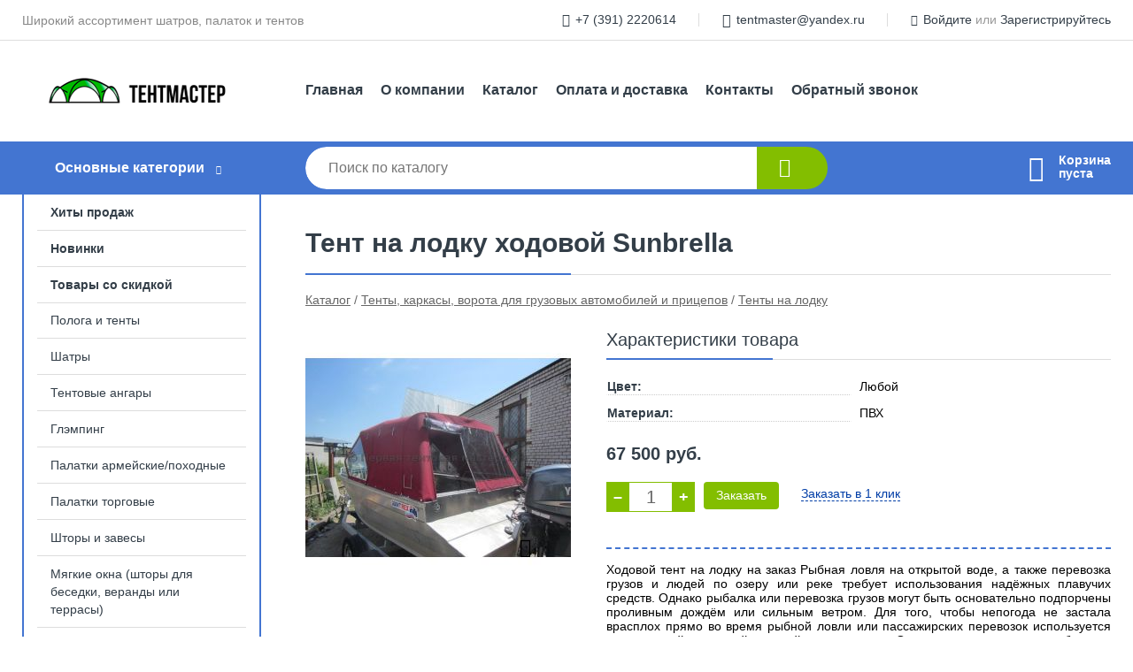

--- FILE ---
content_type: text/html; charset=utf-8
request_url: https://xn--80ajb0aevfdcd.xn--p1ai/shop/goods/tent_na_lodku_hodovoy_Sunbrella-829
body_size: 6978
content:
<!DOCTYPE html><!-- uniSiter platform | www.unisiter.ru / -->
<html lang="ru">
<head>
    <meta charset="utf-8"/>
<meta name="apple-mobile-web-app-capable" content="yes"/>
<meta name="viewport" content="width=device-width, initial-scale=1.0, maximum-scale=1.0, user-scalable=no"/>
<meta name="apple-mobile-web-app-status-bar-style" content="black"/>
<title>Тент на лодку ходовой Sunbrella &mdash; купить в городе Красноярск, цена, фото &mdash; ТентМастер, торгово-производственная фирма</title>
<meta name="description" content="Тент на лодку ходовой Sunbrella можно купить в нашем интернет-магазине по выгодной цене 67500 руб. Товары в наличии и под заказ."/>
<meta name="keywords" content="Тент на лодку ходовой Sunbrella, цена, фото, купить, Красноярск, Тенты на лодку"/>
<link rel="shortcut icon" href="/favicon.ico" />
<link rel="canonical" href="https://тентмастер.рф/shop/goods/tent_na_lodku_hodovoy_Sunbrella-829" />

<!-- глобальный -->
<link rel="preload" as="style" onload="this.rel='stylesheet'" href="/engine/public/templates/default/skin/style.css?v24" />
<!-- глобальный -->
<link rel="preload" as="style" onload="this.rel='stylesheet'" href="/engine/public/templates/t-electro/skin/style.css?v24" />

<link rel="preload" as="style" onload="this.rel='stylesheet'" href="/kernel/css/style.css?v5" media="all"/>
<link rel="preload" as="style" onload="this.rel='stylesheet'" href="/kernel/css/mobile.css?v5" media="all"/>

<script type="text/javascript" src="/kernel/js/jquery.js" ></script>
<script type="text/javascript" src="/engine/public/templates/default/skin/script.js?v9" ></script>
<script type="text/javascript" src="/engine/public/templates/default/skin/iframe.js?v2" ></script>
<script type="text/javascript" src="/engine/public/templates/default/skin/jquery.maskedinput.js" ></script>
<script async type="text/javascript" src="/engine/public/templates/default/skin/mobile.js?v13"></script>
<link rel="stylesheet" type="text/css" href="/shop_current/style.css?v5" />
	<link rel="stylesheet" type="text/css" href="/kernel/forms.css" />
	<script src="/shop_current/shop.js?v5"></script>
	<meta property="og:type" content="website" />
	<meta property="og:url" content="https://xn--80ajb0aevfdcd.xn--p1ai/shop/goods/tent_na_lodku_hodovoy_Sunbrella-829" />
	<meta property="og:title" content="Тент на лодку ходовой Sunbrella" />
	<meta property="og:image" content="https://xn--80ajb0aevfdcd.xn--p1ai/uploaded/images/shop/goods/829.jpg" />
	<script type="text/javascript" src="/kernel/js/oneClickBuy.js"></script>



<link rel="stylesheet" as="style" href="/engine/public/templates/default/panel/filters/style.css" media="all"/>
<script defer type="text/javascript" src="/engine/public/templates/default/panel/filters/script.js?v2"></script>

<script defer src="/engine/public/templates/default/slick/slick.min.js"></script>
<script defer src="/engine/public/templates/default/slick/left_init.js"></script>
<link href="/engine/public/templates/default/slick/slick-theme.css" type="text/css" rel="stylesheet" />
<link href="/engine/public/templates/default/slick/slick.css" type="text/css" rel="stylesheet" />







</head>
<body>
<div id="wrapper">

    <header itemscope itemtype="https://schema.org/WPHeader">
    <div class="top">
    <div class="container">
        <div class="container">
                        <p>Широкий ассортимент шатров, палаток и тентов</p>
                        <ul class="about">
                                <li class="phone"><a href="tel: +73912220614">+7 (391) 2220614</a></li>
                                                                <li class="mail"><a href="mailto:tentmaster@yandex.ru">tentmaster@yandex.ru</a></li>
                            </ul>
            <nav class="user">
                <ul>
    <li class="phone"><a href="tel:+73912220614">+7 (391) 2220614</a></li>
        <li class="mail"><a href="mailto:tentmaster@yandex.ru">tentmaster@yandex.ru</a></li>
    <li><a class="login" href="/user/auth/">Войдите</a> или  <a href="/user/register/">Зарегистрируйтесь</a></li>
</ul>
            </nav>
        </div>
    </div>
</div>    <div class="fixed-header">
        <div class="container">
    <div class="container container-header">
        <a class="logo" href="/"></a>
        <!--noindex-->
        





<nav class="main" itemscope="" itemtype="https://schema.org/SiteNavigationElement">
    <ul>
                


<li class=" ">
    
        
    <a href="/"  itemprop="url" >Главная</a>
    
    </li>


                


<li class=" ">
    
        
    <a href="/pages/about/"  itemprop="url" >О компании</a>
    
    </li>


                


<li class=" ">
    
        
    <a href="/shop/category/"  itemprop="url" >Каталог</a>
    
    </li>


                


<li class=" ">
    
        
    <a href="/pages/oplata-dostavka/"  itemprop="url" >Оплата и доставка</a>
    
    </li>


                


<li class=" ">
    
        
    <a href="/pages/contacts/"  itemprop="url" >Контакты</a>
    
    </li>


                


<li class=" ">
    
        
    <a href="/pages/call/"  itemprop="url" >Обратный звонок</a>
    
    </li>


            </ul>
</nav>


        <!--/noindex-->
    </div>
</div>        <div class="bottom">
    <div class="container">
        <div class="container">
            <div class="catalog_wrapper">
                <a href="/shop/category/">Основные категории</a>
            </div>
            <div class="search">
                <form action="/shop/" method="get">
                    <div class="input">
                        <input type="text" name="search" placeholder="Поиск по каталогу" spellcheck="false"
                               autocomplete="off" value=""
                               id="search_form_input"/>
                    </div>
                    <label><input type="submit" value="" title="Искать"></label>
                </form>
                <div id="search_hints"></div>
            </div>
            
            
                        <div id="cart">
                <div class="cartEmpty_m">Корзина<br/>пуста</div>
            </div>
                    </div>
    </div>
</div>    </div>
</header>
    <div class="header_lines" ></div>

    <div id="content"  class="has_left_col">
        <div class="container">
            <div class="container" itemscope itemtype="http://schema.org/Product">
                <div class="left_col"><nav id="main_catalog">
    





<nav class="main" itemscope="" itemtype="https://schema.org/SiteNavigationElement">
    <ul>
                


<li class=" ">
    
        
    <a href="/shop/?attribute=hit_of_sales"  itemprop="url" >Хиты продаж</a>
    
    </li>


                


<li class=" ">
    
        
    <a href="/shop/?attribute=new"  itemprop="url" >Новинки</a>
    
    </li>


                


<li class=" ">
    
        
    <a href="/shop/?attribute=discount"  itemprop="url" >Товары со скидкой</a>
    
    </li>


            </ul>
</nav>

    
		<ul>
			<li class="">
			<a href="/shop/pologa_i_tentyi/">Полога и тенты</a>
			</li>
			<li class="">
			<a href="/shop/shatryi/">Шатры</a>
			</li>
			<li class="">
			<a href="/shop/tentovyie_angaryi/">Тентовые ангары</a>
			</li>
			<li class="">
			<a href="/shop/glemping/">Глэмпинг</a>
			</li>
			<li class="">
			<a href="/shop/palatki_pohodnyie_armeyskie/">Палатки армейские/походные</a>
			</li>
			<li class="">
			<a href="/shop/palatki_torgovyie/">Палатки торговые</a>
			</li>
			<li class="">
			<a href="/shop/shtoryi_i_zavesyi/">Шторы и завесы</a>
			</li>
			<li class="">
			<a href="/shop/myagkie_okna_shtoryi_dlya_besedki_i_verandyi_/">Мягкие окна (шторы для беседки, веранды или террасы)</a>
			</li>
			<li class="show sub bottom">
			<a href="/shop/tentyi_karkasyi_vorota_dlya_gruzovyih_avtomobiley_i_pritsepov/">Тенты, каркасы, ворота для грузовых автомобилей и прицепов</a>
		<ul>
			<li class="">
			<a href="/shop/tentyi_na_gazel_gazel_next/">Тенты на Газель, Газель NEXT</a>
			</li>
			<li class="">
			<a href="/shop/tentyi_na_furu_tentyi_na_polupritsep/">Тенты на фуру, тенты на полуприцеп</a>
			</li>
			<li class="">
			<a href="/shop/tentyi_na_yaponskie_gruzoviki_na_inomarki/">Тенты на японские грузовики, на иномарки</a>
			</li>
			<li class="">
			<a href="/shop/karkasyi_dlya_gruzovyih_avtomobiley_i_pritsepov/">Каркасы для грузовых автомобилей и прицепов</a>
			</li>
			<li class="">
			<a href="/shop/vorota_dlya_gruzovyih_avtomobiley/">Ворота для грузовых автомобилей</a>
			</li>
			<li class="">
			<a href="/shop/tentyi_na_legkovyie_pritsepyi/">Тенты на легковые прицепы</a>
			</li>
			<li class="show current ">
			<a href="/shop/tenti-na-lodku/">Тенты на лодку</a>
			</li>
		</ul>
			</li>
			<li class="">
			<a href="/shop/navesyi_kozyirki_markizyi/">Навесы, козырьки, маркизы</a>
			</li>
			<li class="">
			<a href="/shop/basseynyi1/">Бассейны</a>
			</li>
			<li class="">
			<a href="/shop/sportivnoe_oborudovanie/">Спортивное оборудование</a>
			</li>
			<li class="">
			<a href="/shop/stsenicheskie_konstruktsii/">Сценические конструкции</a>
			</li>
			<li class="">
			<a href="/shop/tkani/">Ткани</a>
			</li>
			<li class="">
			<a href="/shop/lyuversyi_skobyi_zamki_petli_remni/">Люверсы, скобы, замки, петли, ремни</a>
			</li>
		</ul></nav>


<div class="bnr">
                    
    
                
    <div>
        <a href="https://xn--80ajb0aevfdcd.xn--p1ai/shop/myagkie_okna_shtoryi_dlya_besedki_i_verandyi_/"><img fetchpriority="high" loading="lazy" src="/uploaded/images/left_banner/2024_02_21_11_59_407.webp" class="lazyload" alt="slider0"/></a>
    </div>
            </div>
<section class="articles">
        <h4>Полезные статьи</h4>
    <ul class="news_list">

                                    
    <li >
                <a href="/articles/kak_vyibrat_tent_i_chehol_dlya_avtomobilya_/" class="img" >
            <img class="lazyload" loading="lazy" src="/uploaded/images/articles/2.jpg" alt="Как выбрать тент для автомобиля?"/>
        </a>
                <a href="/articles/kak_vyibrat_tent_i_chehol_dlya_avtomobilya_/" >

            
            <span>Как выбрать тент для автомобиля?</span>

        </a>
    </li>
    </ul>    <a href="/articles/" class="more">Читать все статьи</a>
    </section></div><main><h1 itemprop="name">Тент на лодку ходовой Sunbrella</h1>
         <div id="shop_goods">
             <div class="nav">
                 <p><span itemscope itemtype="http://schema.org/BreadcrumbList"><span itemprop="itemListElement" itemscope itemtype="https://schema.org/ListItem">
                        <a itemprop="item" title="Каталог"
                        href="/shop/category/"><span itemprop="name">Каталог</span></a>
                        <meta itemprop="position" content="1" />
                    </span> / <span itemprop="itemListElement" itemscope itemtype="https://schema.org/ListItem">
                                <a itemprop="item" title="Тенты, каркасы, ворота для грузовых автомобилей и прицепов" href="/shop/tentyi_karkasyi_vorota_dlya_gruzovyih_avtomobiley_i_pritsepov/">
                                <span itemprop="name">Тенты, каркасы, ворота для грузовых автомобилей и прицепов</span></a>
                                <meta itemprop="position" content="2" />
                            </span> / <span itemprop="itemListElement" itemscope itemtype="https://schema.org/ListItem">
                                <a itemprop="item" title="Тенты на лодку" href="/shop/tenti-na-lodku/">
                                <span itemprop="name">Тенты на лодку</span></a>
                                <meta itemprop="position" content="3" />
                            </span></span></p>
             </div>
             
             <div class="goods-card">
                
            <div class="gallery">
                <div class="middle">
                    <img class="lazyload" src="/kernel/preview.php?file=shop/goods/829-1.jpg&width=300&height=300&method=add" alt="Тент на лодку ходовой Sunbrella" itemprop="image" id="current_img" 
                    data-lazyload-getGoodsGalleryNew="fancybox-open">
                    <div id="zoom" data-lazyload-getGoodsGalleryNew="fancybox-open"></div>
                    
                </div>
                <div class="small">
            <a class="fancybox" href="/uploaded/images/shop/goods/829-1.jpg" rel="gallery-group" alt=""></a></div><div class="goods-gallery"><img class="lazyload"  alt="preview" src="/kernel/preview.php?file=shop/goods/829-1.jpg&width=300&height=300&method=add" width="300" height="300" onclick="$.fancybox.open($('.fancybox'), {index : 0});"></div></div>
                
                
                <div class="right "><div class="features"><h4>Характеристики товара</h4><div class="item" itemprop="additionalProperty" itemscope itemtype="https://schema.org/PropertyValue">
                        <div class="title"><div><span itemprop="name">Цвет:</span></div></div>
                        <div class="values" data-desc-id="21"><span itemprop="value">Любой</span></div>
                    </div><div class="item" itemprop="additionalProperty" itemscope itemtype="https://schema.org/PropertyValue">
                        <div class="title"><div><span itemprop="name">Материал:</span></div></div>
                        <div class="values" data-desc-id="22"><span itemprop="value">ПВХ</span></div>
                    </div><div class="item"></div></div><input type="hidden" name="base_price" value="67500.00" /><input type="hidden" name="discount_price" value="0" /><input type="hidden" name="action" value="buy" />
                <div class="price"
                itemprop="offers" itemscope itemtype="http://schema.org/Offer">
                    <meta itemprop="priceCurrency" content="RUB" /><span class="old"></span><span class="strong" itemprop="price" content="67500.00">
                        67 500
                    </span>
                    <span class="currency"> руб.</span>
                </div><div class="buttons ">
                    <form class="forms" action="./ajax_buy.php" method="post" onsubmit="$('input[name=qt]').val($('input[name=qt]').val()*1.0); AddToCart($('input[name=goods_id]').val(),$('input[name=qt]').val()); return false;"><input type="hidden" name="goods_id" value="830" />
                        <input type="hidden" name="action" value="buy" />
                        <input type="hidden" name="store" value="1" />
                        <input type="hidden" name="multiple" value="1" />
                        <input type="hidden" name="min" value="0" />
                        <div class="qt">
                            <a class="decr" href="#" onclick="if ($('input[name=qt]').val()*1.0 >= $('input[name=multiple]').val()) $('input[name=qt]').val($('input[name=qt]').val()-$('input[name=multiple]').val()); if ($('#buy_btn_cont a').length) $('#buy_btn_cont').html('<input type='+String.fromCharCode(34)+'submit'+String.fromCharCode(34)+' value='+String.fromCharCode(34)+'Заказать'+String.fromCharCode(34)+'>'); updPrice(this); ShowSum(); return false;">–</a>
                            <input type="text" name="qt" value="1" onfocus="if ($(this).val() == '0') $(this).val('');" onblur="ShowSum();" maxlength="4" pattern="^[0-9]+$" onkeypress="if (event.keyCode<46 || event.keyCode > 57 || event.keyCode==47) event.returnValue = false"/>
                            <a class="incr" href="#" onclick="$('input[name=qt]').val(($('input[name=qt]').val()*1.0)+($('input[name=multiple]').val()*1.0)); if ($('#buy_btn_cont a').length) $('#buy_btn_cont').html('<input type='+String.fromCharCode(34)+'submit'+String.fromCharCode(34)+' value='+String.fromCharCode(34)+'Заказать'+String.fromCharCode(34)+'>'); updPrice(this); ShowSum(); return false;">+</a>
                        </div>
                        <div id="buy_btn_cont">
                            <input type="submit" value="Заказать"/>
                        </div></form></div><div id="goods_desc"><ul class="tabs hidden"><li class="nav-0 current">Описание</li></ul><div class="content tab-0 current" itemprop="description">Ходовой тент на лодку на заказ Рыбная ловля на открытой воде, а также перевозка грузов и людей по озеру или реке требует использования надёжных плавучих средств. Однако рыбалка или перевозка грузов могут быть основательно подпорчены проливным дождём или сильным ветром. Для того, чтобы непогода не застала врасплох прямо во время рыбной ловли или пассажирских перевозок используется специальный защитный ходовой тент на лодку. Он не пропускает влагу и обладает большим запасом прочности. Если вам необходимо купить тент на лодку ПВХ, обращайтесь в компанию «ТентМастер». Мы всегда готовы помочь подобрать материалы именно для вашего плавучего средства. Преимущества и применение Тентовый материал — Sunbrella Прочные швы Мы — производители. Широкая цветовая гамма Возможность установки на лодку В продаже дополнительная фурнитура Свойства материала Устойчивость к ультрафиолету Повышенная прочность Эстетичный внешний вид Гарантия 1 год Как оформить заказ Звонок или заявка → Расчет → Изготовление → Монтаж Где мы находимся</div></div></div></div>
             <div class="similar-goods"><h4>Похожие товары</h4>
            <div class="goods goods_btn_one"
            
            >
            <a  href="/shop/goods/tent_na_lodku_hodovoy-837">
                <img class="lazyload"  src="/uploaded/images/shop/goods/837.jpg" alt="Тент на лодку ходовой" width="180" height="180"/>
                <span  class="name" title="Тент на лодку ходовой">Тент на лодку ходовой</span>
            </a><div class="price">27 000 <span class="currency"> ₽</span></div><a href="/shop/cart/" class="buy" 
                   data-a-name="AddToCart" 
                   data-goodsSubId="838"
                   data-multiple="1"
                   data-goodsprice="27000.00"
                   data-max-store="1"
                   data-goodsname="Тент на лодку ходовой"
                   data-qt="1"
                   alt="buy"
                  onclick="return false;">&nbsp;</a></div>
            <div class="goods goods_btn_one"
            
            >
            <a  href="/shop/goods/tent_na_lodku_transportirovochnyiy_pvh-835">
                <img class="lazyload"  src="/uploaded/images/shop/goods/835.jpg" alt="Тент на лодку транспортировочный ПВХ" width="180" height="180"/>
                <span  class="name" title="Тент на лодку транспортировочный ПВХ">Тент на лодку транспортировочный ПВХ</span>
            </a><div class="price">14 500 <span class="currency"> ₽</span></div><a href="/shop/cart/" class="buy" 
                   data-a-name="AddToCart" 
                   data-goodsSubId="836"
                   data-multiple="1"
                   data-goodsprice="14500.00"
                   data-max-store="1"
                   data-goodsname="Тент на лодку транспортировочный ПВХ"
                   data-qt="1"
                   alt="buy"
                  onclick="return false;">&nbsp;</a></div>
            <div class="goods goods_btn_one"
            
            >
            <a  href="/shop/goods/tent_na_lodku_hodovoy_OXFORD-831">
                <img class="lazyload"  src="/uploaded/images/shop/goods/831.jpg" alt="Тент на лодку ходовой OXFORD" width="180" height="180"/>
                <span  class="name" title="Тент на лодку ходовой OXFORD">Тент на лодку ходовой OXFORD</span>
            </a><div class="price">32 500 <span class="currency"> ₽</span></div><a href="/shop/cart/" class="buy" 
                   data-a-name="AddToCart" 
                   data-goodsSubId="832"
                   data-multiple="1"
                   data-goodsprice="32500.00"
                   data-max-store="1"
                   data-goodsname="Тент на лодку ходовой OXFORD"
                   data-qt="1"
                   alt="buy"
                  onclick="return false;">&nbsp;</a></div>
            <div class="goods goods_btn_one"
            
            >
            <a  href="/shop/goods/tent_na_lodku_transportirovochnyiy-833">
                <img class="lazyload"  src="/uploaded/images/shop/goods/833.jpg" alt="Тент на лодку транспортировочный" width="180" height="180"/>
                <span  class="name" title="Тент на лодку транспортировочный">Тент на лодку транспортировочный</span>
            </a><div class="price">24 500 <span class="currency"> ₽</span></div><a href="/shop/cart/" class="buy" 
                   data-a-name="AddToCart" 
                   data-goodsSubId="834"
                   data-multiple="1"
                   data-goodsprice="24500.00"
                   data-max-store="1"
                   data-goodsname="Тент на лодку транспортировочный"
                   data-qt="1"
                   alt="buy"
                  onclick="return false;">&nbsp;</a></div></div></div></main>            </div>
        </div>
        <div class="container clear">
            <div class="container">
                
            </div>
        </div>
    </div>
</div>
<footer itemscope itemtype="https://schema.org/WPFooter">
    <div class="container">
        <div class="container">
            <!-- подключаем форму подписки -->
            <div class="subscription">
                <div class="title">
    Подпишитесь на рассылку
    <span>...и будьте в курсе акций и спецпредложений</span>
</div>
<div class="form_wrapper">
    <form class="subscribe" action="" method="post" onsubmit="ProductionSubscribe(this); return false;">
        <input type="hidden" name="type" value="subscribe">
        <div class="input">
            <input type="email" name="mail" placeholder="Укажите E-mail" spellcheck="false"
                   autocomplete="off" value=""/>
        </div>
        <input type="submit" onclick="ym(89430403, 'reachGoal', 'mailing'); return true;" value="Подписаться"/>
            </form>
    <p class="agreement hidden">
        Отправляя форму, вы даете согласие
        на&nbsp;<a target="_blank" href="/pages/agreement/">обработку персональных данных.</a>
    </p>
</div>
            </div>

            <!-- выводим краткое описание -->
            
            <ul class="contacts ">
    <li class="title">Контакты</li>
    <li class="address"><span> г. Красноярск</span></li>
        <li class="phone"><a href="tel:+73912220614">+7 (391) 2220614</a></li>
                <li class="mail"><a href="mailto:tentmaster@yandex.ru">tentmaster@yandex.ru</a></li>
    </ul>            





<nav class="main" itemscope="" itemtype="https://schema.org/SiteNavigationElement">
    <ul>
                


<li class="sub ">
        <span 

>Информация </span>
    
        <ul>
                


<li class=" ">
    
        
    <a href="/pages/about/"  itemprop="url" >О компании</a>
    
    </li>


                


<li class=" ">
    
        
    <a href="/pages/oplata-dostavka/"  itemprop="url" >Оплата и доставка</a>
    
    </li>


                


<li class=" ">
    
        
    <a href="/pages/guarantees-and-ereturns/"  itemprop="url" >Гарантии и возврат</a>
    
    </li>


                


<li class=" ">
    
        
    <a href="/pages/help/"  itemprop="url" >Как сделать заказ</a>
    
    </li>


                


<li class=" ">
    
        
    <a href="/articles/"  itemprop="url" >Статьи</a>
    
    </li>


            </ul>
    </li>


                


<li class="sub ">
        <span 
    class="empty"

>  </span>
    
        <ul>
                


<li class=" ">
    
        
    <a href="/pages/wholesale/"  itemprop="url" >Оптом</a>
    
    </li>


                


<li class=" ">
    
        
    <a href="/pages/suppliers/"  itemprop="url" >Ищем поставщиков</a>
    
    </li>


            </ul>
    </li>


                


<li class="sub ">
        <span 

>Документы </span>
    
        <ul>
                


<li class=" ">
    
        
    <a href="/pages/requisites/"  itemprop="url" >Реквизиты</a>
    
    </li>


                


<li class=" ">
    
        
    <a href="/pages/agreement/"  itemprop="url" >Обработка персональных данных</a>
    
    </li>


                


<li class=" ">
    
        
    <a href="/pages/privacy-policy/"  itemprop="url" >Политика конфиденциальности</a>
    
    </li>


            </ul>
    </li>


            </ul>
</nav>


            <ul class="social">
    </ul>        </div>
    </div>
    <div class="bottom">
    <div class="on_top ontop" title="Наверх"></div>
    <div class="container">
        <div class="container">
            <div class="ways_to_pay" title="Принимаем к оплате карты Visa, Mastercard и МИР">
                Принимаем к&nbsp;оплате
            </div>
            <!---->
            <div class="copyright">
                <meta itemprop="copyrightHolder" content="ТентМастер, торгово-производственная фирма">
                <meta itemprop="copyrightYear" content="2026">
                2012–2026 &copy; «ТентМастер» — Все права защищены.
            </div>
                        <div class="unisiter">
                Платформа <a href="https://unisiter.ru/" target="_blank">uniSiter</a>
            </div>
                    </div>
    </div>
</div></footer>
<script type="application/ld+json">
    {
        "@context": "https://schema.org",
        "url": "https://xn--80ajb0aevfdcd.xn--p1ai/",
            "@type": "SearchAction",
            "target": {
                "@type":"EntryPoint",
                "urlTemplate": "https://xn--80ajb0aevfdcd.xn--p1ai/shop/?search="
            },
            "query-input": "required name=search"
    }
</script>
<!--noindex-->
<div class="script_time">0.21 с</div>
<!--/noindex-->
</body>
</html>

--- FILE ---
content_type: text/html; charset=UTF-8
request_url: https://xn--80ajb0aevfdcd.xn--p1ai/engine/panel/oneclickbuy
body_size: -34
content:
<div class="one_click_buy" data-name-button="oneClickBuy">Заказать в 1 клик</div>


--- FILE ---
content_type: text/css
request_url: https://xn--80ajb0aevfdcd.xn--p1ai/engine/public/templates/t-electro/skin/style.css?v24
body_size: 574
content:
footer .container .container ul.social {
     top: 360px;
 }

body #content #shop_goods div.nav {
    position: relative;
    margin-bottom: 20px;
}

body #cart a::before {
    content: '';
    position: absolute;
    top: 0;
    left: -35px;
    width: 100%;
    height: 100%;
}

body #shop_goods .nav ~ .sorting {
    top: -2px;
}

body #shop_goods .nav ~ .show_hide_filters {
    top: -5px;
}

body #shop_goods:has(.nav) #view_switcher {
    top: -60px;
}

@media all and (max-width: 640px) {
    body #shop_goods:has(.nav) #view_switcher {
        top: -41px;
    }
}

@media all and (max-width: 860px) {
    body #content #shop_goods .nav ~ .show_hide_filters {
        top: -2px;
    }
}

body .pagination {
    margin-top: 20px;
}

body .small_banner {
    margin-top: 40px;
    width: calc(100% + 40px);
    translate: -20px 0;
    display: flex;
    justify-content: center;
}

body .small_banner.slick-initialized .slick-slide {
    margin: 0 25px;
    -webkit-box-sizing: border-box;
    -moz-box-sizing: border-box;
    box-sizing: border-box;
}

body .slick-slide img {
    width: 100%;
    border-radius: 4px;
}

body .small_banner .slick-arrow {
    z-index: 10;
    width: auto;
    height: auto;
}

body .small_banner .slick-arrow::before {
    color: #333e48;
    font-size: 30px;
}

body .small_banner .slick-prev {
    left: 20px;
    translate: -50% 0;
}

body .small_banner .slick-next {
    right: 20px;
    translate: 50% 0;
}

body .slick-slide {
    position: relative;
}

body .small_banner .slick-track .slick-slide::after {
    content: '';
    position: absolute;
    top: 50%;
    right: 0;
    width: 1px;
    height: 80%;
    translate: 25px -50%;
    background-color: transparent;
    transition: all .2s;
}

body .small_banner .slick-track .slick-slide.slick-active::after {
    background-color: #eee;
}

body .small_banner .slick-track .slick-slide.slick-active ~ .slick-slide.slick-active ~ .slick-slide.slick-active::after {
    background-color: transparent;
}

@media all and (max-width: 860px) {
    body .small_banner {
        width: 100%;
        margin: 0 auto 40px;
        translate: none;
    }
}

@media all and (max-width: 768px) {
    body .small_banner .slick-track .slick-slide.slick-active ~ .slick-slide.slick-active::after {
        background-color: transparent;
    }
}